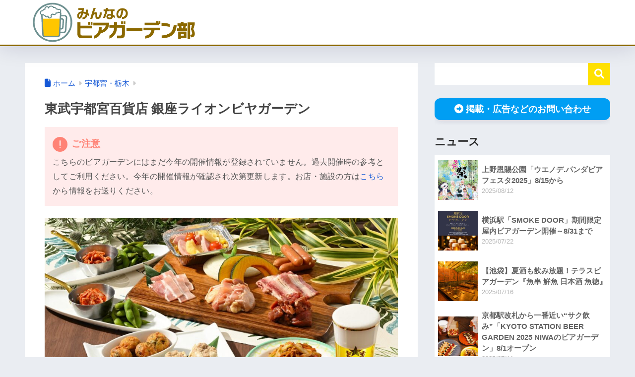

--- FILE ---
content_type: text/html; charset=UTF-8
request_url: https://beer.30min.jp/place/2250980
body_size: 17731
content:

<!DOCTYPE html>
<html lang="ja">
<head>
  <meta charset="utf-8">
  <meta http-equiv="X-UA-Compatible" content="IE=edge">
  <meta name="HandheldFriendly" content="True">
  <meta name="MobileOptimized" content="320">
  <meta name="viewport" content="width=device-width, initial-scale=1, viewport-fit=cover"/>
  <meta name="msapplication-TileColor" content="#ffe100">
  <meta name="theme-color" content="#ffe100">
  <link rel="pingback" href="https://beer.30min.jp/xmlrpc.php">
  <title>東武宇都宮百貨店 銀座ライオンビヤガーデン | みんなのビアガーデン部2025</title>
<meta name='robots' content='max-image-preview:large' />
<link rel='dns-prefetch' href='//use.fontawesome.com' />
<link rel="alternate" type="application/rss+xml" title="みんなのビアガーデン部2025 &raquo; フィード" href="https://beer.30min.jp/feed" />
<link rel="alternate" type="application/rss+xml" title="みんなのビアガーデン部2025 &raquo; コメントフィード" href="https://beer.30min.jp/comments/feed" />
<link rel="alternate" title="oEmbed (JSON)" type="application/json+oembed" href="https://beer.30min.jp/wp-json/oembed/1.0/embed?url=https%3A%2F%2Fbeer.30min.jp%2Fplace%2F2250980" />
<link rel="alternate" title="oEmbed (XML)" type="text/xml+oembed" href="https://beer.30min.jp/wp-json/oembed/1.0/embed?url=https%3A%2F%2Fbeer.30min.jp%2Fplace%2F2250980&#038;format=xml" />
<style id='wp-img-auto-sizes-contain-inline-css' type='text/css'>
img:is([sizes=auto i],[sizes^="auto," i]){contain-intrinsic-size:3000px 1500px}
/*# sourceURL=wp-img-auto-sizes-contain-inline-css */
</style>
<link rel='stylesheet' id='sng-stylesheet-css' href='https://beer.30min.jp/wp-content/themes/sango-theme/style.min.css?version=3.11.7' type='text/css' media='all' />
<link rel='stylesheet' id='sng-option-css' href='https://beer.30min.jp/wp-content/themes/sango-theme/entry-option.min.css?version=3.11.7' type='text/css' media='all' />
<link rel='stylesheet' id='sango_theme_gutenberg-style-css' href='https://beer.30min.jp/wp-content/themes/sango-theme/library/gutenberg/dist/build/style-blocks.css?version=3.11.7' type='text/css' media='all' />
<style id='sango_theme_gutenberg-style-inline-css' type='text/css'>
:root{--sgb-main-color:#ffe100;--sgb-pastel-color:#b4e0fa;--sgb-accent-color:#ed7a86;--sgb-widget-title-color:#ffffff;--sgb-widget-title-bg-color:#ffe100;--sgb-bg-color:#;--wp--preset--color--sango-main:var(--sgb-main-color);--wp--preset--color--sango-pastel:var(--sgb-pastel-color);--wp--preset--color--sango-accent:var(--sgb-accent-color)}
/*# sourceURL=sango_theme_gutenberg-style-inline-css */
</style>
<link rel='stylesheet' id='sng-fontawesome-css' href='https://use.fontawesome.com/releases/v6.1.1/css/all.css' type='text/css' media='all' />
<link rel='stylesheet' id='wp-block-library-css' href='https://beer.30min.jp/wp-includes/css/dist/block-library/style.min.css?ver=6.9' type='text/css' media='all' />
<style id='global-styles-inline-css' type='text/css'>
:root{--wp--preset--aspect-ratio--square: 1;--wp--preset--aspect-ratio--4-3: 4/3;--wp--preset--aspect-ratio--3-4: 3/4;--wp--preset--aspect-ratio--3-2: 3/2;--wp--preset--aspect-ratio--2-3: 2/3;--wp--preset--aspect-ratio--16-9: 16/9;--wp--preset--aspect-ratio--9-16: 9/16;--wp--preset--color--black: #000000;--wp--preset--color--cyan-bluish-gray: #abb8c3;--wp--preset--color--white: #ffffff;--wp--preset--color--pale-pink: #f78da7;--wp--preset--color--vivid-red: #cf2e2e;--wp--preset--color--luminous-vivid-orange: #ff6900;--wp--preset--color--luminous-vivid-amber: #fcb900;--wp--preset--color--light-green-cyan: #7bdcb5;--wp--preset--color--vivid-green-cyan: #00d084;--wp--preset--color--pale-cyan-blue: #8ed1fc;--wp--preset--color--vivid-cyan-blue: #0693e3;--wp--preset--color--vivid-purple: #9b51e0;--wp--preset--color--sango-main: var(--sgb-main-color);--wp--preset--color--sango-pastel: var(--sgb-pastel-color);--wp--preset--color--sango-accent: var(--sgb-accent-color);--wp--preset--color--sango-blue: #009EF3;--wp--preset--color--sango-orange: #ffb36b;--wp--preset--color--sango-red: #f88080;--wp--preset--color--sango-green: #90d581;--wp--preset--color--sango-black: #333;--wp--preset--color--sango-gray: gray;--wp--preset--color--sango-silver: whitesmoke;--wp--preset--color--sango-light-blue: #b4e0fa;--wp--preset--color--sango-light-red: #ffebeb;--wp--preset--color--sango-light-orange: #fff9e6;--wp--preset--gradient--vivid-cyan-blue-to-vivid-purple: linear-gradient(135deg,rgb(6,147,227) 0%,rgb(155,81,224) 100%);--wp--preset--gradient--light-green-cyan-to-vivid-green-cyan: linear-gradient(135deg,rgb(122,220,180) 0%,rgb(0,208,130) 100%);--wp--preset--gradient--luminous-vivid-amber-to-luminous-vivid-orange: linear-gradient(135deg,rgb(252,185,0) 0%,rgb(255,105,0) 100%);--wp--preset--gradient--luminous-vivid-orange-to-vivid-red: linear-gradient(135deg,rgb(255,105,0) 0%,rgb(207,46,46) 100%);--wp--preset--gradient--very-light-gray-to-cyan-bluish-gray: linear-gradient(135deg,rgb(238,238,238) 0%,rgb(169,184,195) 100%);--wp--preset--gradient--cool-to-warm-spectrum: linear-gradient(135deg,rgb(74,234,220) 0%,rgb(151,120,209) 20%,rgb(207,42,186) 40%,rgb(238,44,130) 60%,rgb(251,105,98) 80%,rgb(254,248,76) 100%);--wp--preset--gradient--blush-light-purple: linear-gradient(135deg,rgb(255,206,236) 0%,rgb(152,150,240) 100%);--wp--preset--gradient--blush-bordeaux: linear-gradient(135deg,rgb(254,205,165) 0%,rgb(254,45,45) 50%,rgb(107,0,62) 100%);--wp--preset--gradient--luminous-dusk: linear-gradient(135deg,rgb(255,203,112) 0%,rgb(199,81,192) 50%,rgb(65,88,208) 100%);--wp--preset--gradient--pale-ocean: linear-gradient(135deg,rgb(255,245,203) 0%,rgb(182,227,212) 50%,rgb(51,167,181) 100%);--wp--preset--gradient--electric-grass: linear-gradient(135deg,rgb(202,248,128) 0%,rgb(113,206,126) 100%);--wp--preset--gradient--midnight: linear-gradient(135deg,rgb(2,3,129) 0%,rgb(40,116,252) 100%);--wp--preset--font-size--small: 13px;--wp--preset--font-size--medium: 20px;--wp--preset--font-size--large: 36px;--wp--preset--font-size--x-large: 42px;--wp--preset--font-family--default: "Helvetica", "Arial", "Hiragino Kaku Gothic ProN", "Hiragino Sans", YuGothic, "Yu Gothic", "メイリオ", Meiryo, sans-serif;--wp--preset--font-family--notosans: "Noto Sans JP", var(--wp--preset--font-family--default);--wp--preset--font-family--mplusrounded: "M PLUS Rounded 1c", var(--wp--preset--font-family--default);--wp--preset--font-family--dfont: "Quicksand", var(--wp--preset--font-family--default);--wp--preset--spacing--20: 0.44rem;--wp--preset--spacing--30: 0.67rem;--wp--preset--spacing--40: 1rem;--wp--preset--spacing--50: 1.5rem;--wp--preset--spacing--60: 2.25rem;--wp--preset--spacing--70: 3.38rem;--wp--preset--spacing--80: 5.06rem;--wp--preset--shadow--natural: 6px 6px 9px rgba(0, 0, 0, 0.2);--wp--preset--shadow--deep: 12px 12px 50px rgba(0, 0, 0, 0.4);--wp--preset--shadow--sharp: 6px 6px 0px rgba(0, 0, 0, 0.2);--wp--preset--shadow--outlined: 6px 6px 0px -3px rgb(255, 255, 255), 6px 6px rgb(0, 0, 0);--wp--preset--shadow--crisp: 6px 6px 0px rgb(0, 0, 0);--wp--custom--wrap--width: 92%;--wp--custom--wrap--default-width: 800px;--wp--custom--wrap--content-width: 1180px;--wp--custom--wrap--max-width: var(--wp--custom--wrap--content-width);--wp--custom--wrap--side: 30%;--wp--custom--wrap--gap: 2em;--wp--custom--wrap--mobile--padding: 16px;--wp--custom--shadow--large: 0 16px 30px -7px rgba(0, 12, 66, 0.15 );--wp--custom--shadow--large-hover: 0 40px 50px -16px rgba(0, 12, 66, 0.2 );--wp--custom--shadow--medium: 0 6px 13px -3px rgba(0, 12, 66, 0.1), 0 0px 1px rgba(0,30,100, 0.1 );--wp--custom--shadow--medium-hover: 0 12px 45px -9px rgb(0 0 0 / 23%);--wp--custom--shadow--solid: 0 1px 2px 0 rgba(24, 44, 84, 0.1), 0 1px 3px 1px rgba(24, 44, 84, 0.1);--wp--custom--shadow--solid-hover: 0 2px 4px 0 rgba(24, 44, 84, 0.1), 0 2px 8px 0 rgba(24, 44, 84, 0.1);--wp--custom--shadow--small: 0 2px 4px #4385bb12;--wp--custom--rounded--medium: 12px;--wp--custom--rounded--small: 6px;--wp--custom--widget--padding-horizontal: 18px;--wp--custom--widget--padding-vertical: 6px;--wp--custom--widget--icon-margin: 6px;--wp--custom--widget--gap: 2.5em;--wp--custom--entry--gap: 1.5rem;--wp--custom--entry--gap-mobile: 1rem;--wp--custom--entry--border-color: #eaedf2;--wp--custom--animation--fade-in: fadeIn 0.7s ease 0s 1 normal;--wp--custom--animation--header: fadeHeader 1s ease 0s 1 normal;--wp--custom--transition--default: 0.3s ease-in-out;--wp--custom--totop--opacity: 0.6;--wp--custom--totop--right: 18px;--wp--custom--totop--bottom: 20px;--wp--custom--totop--mobile--right: 16px;--wp--custom--totop--mobile--bottom: 10px;--wp--custom--toc--button--opacity: 0.6;--wp--custom--footer--column-gap: 40px;}:root { --wp--style--global--content-size: 900px;--wp--style--global--wide-size: 980px; }:where(body) { margin: 0; }.wp-site-blocks > .alignleft { float: left; margin-right: 2em; }.wp-site-blocks > .alignright { float: right; margin-left: 2em; }.wp-site-blocks > .aligncenter { justify-content: center; margin-left: auto; margin-right: auto; }:where(.wp-site-blocks) > * { margin-block-start: 1.5rem; margin-block-end: 0; }:where(.wp-site-blocks) > :first-child { margin-block-start: 0; }:where(.wp-site-blocks) > :last-child { margin-block-end: 0; }:root { --wp--style--block-gap: 1.5rem; }:root :where(.is-layout-flow) > :first-child{margin-block-start: 0;}:root :where(.is-layout-flow) > :last-child{margin-block-end: 0;}:root :where(.is-layout-flow) > *{margin-block-start: 1.5rem;margin-block-end: 0;}:root :where(.is-layout-constrained) > :first-child{margin-block-start: 0;}:root :where(.is-layout-constrained) > :last-child{margin-block-end: 0;}:root :where(.is-layout-constrained) > *{margin-block-start: 1.5rem;margin-block-end: 0;}:root :where(.is-layout-flex){gap: 1.5rem;}:root :where(.is-layout-grid){gap: 1.5rem;}.is-layout-flow > .alignleft{float: left;margin-inline-start: 0;margin-inline-end: 2em;}.is-layout-flow > .alignright{float: right;margin-inline-start: 2em;margin-inline-end: 0;}.is-layout-flow > .aligncenter{margin-left: auto !important;margin-right: auto !important;}.is-layout-constrained > .alignleft{float: left;margin-inline-start: 0;margin-inline-end: 2em;}.is-layout-constrained > .alignright{float: right;margin-inline-start: 2em;margin-inline-end: 0;}.is-layout-constrained > .aligncenter{margin-left: auto !important;margin-right: auto !important;}.is-layout-constrained > :where(:not(.alignleft):not(.alignright):not(.alignfull)){max-width: var(--wp--style--global--content-size);margin-left: auto !important;margin-right: auto !important;}.is-layout-constrained > .alignwide{max-width: var(--wp--style--global--wide-size);}body .is-layout-flex{display: flex;}.is-layout-flex{flex-wrap: wrap;align-items: center;}.is-layout-flex > :is(*, div){margin: 0;}body .is-layout-grid{display: grid;}.is-layout-grid > :is(*, div){margin: 0;}body{font-family: var(--sgb-font-family);padding-top: 0px;padding-right: 0px;padding-bottom: 0px;padding-left: 0px;}a:where(:not(.wp-element-button)){text-decoration: underline;}:root :where(.wp-element-button, .wp-block-button__link){background-color: #32373c;border-width: 0;color: #fff;font-family: inherit;font-size: inherit;font-style: inherit;font-weight: inherit;letter-spacing: inherit;line-height: inherit;padding-top: calc(0.667em + 2px);padding-right: calc(1.333em + 2px);padding-bottom: calc(0.667em + 2px);padding-left: calc(1.333em + 2px);text-decoration: none;text-transform: inherit;}.has-black-color{color: var(--wp--preset--color--black) !important;}.has-cyan-bluish-gray-color{color: var(--wp--preset--color--cyan-bluish-gray) !important;}.has-white-color{color: var(--wp--preset--color--white) !important;}.has-pale-pink-color{color: var(--wp--preset--color--pale-pink) !important;}.has-vivid-red-color{color: var(--wp--preset--color--vivid-red) !important;}.has-luminous-vivid-orange-color{color: var(--wp--preset--color--luminous-vivid-orange) !important;}.has-luminous-vivid-amber-color{color: var(--wp--preset--color--luminous-vivid-amber) !important;}.has-light-green-cyan-color{color: var(--wp--preset--color--light-green-cyan) !important;}.has-vivid-green-cyan-color{color: var(--wp--preset--color--vivid-green-cyan) !important;}.has-pale-cyan-blue-color{color: var(--wp--preset--color--pale-cyan-blue) !important;}.has-vivid-cyan-blue-color{color: var(--wp--preset--color--vivid-cyan-blue) !important;}.has-vivid-purple-color{color: var(--wp--preset--color--vivid-purple) !important;}.has-sango-main-color{color: var(--wp--preset--color--sango-main) !important;}.has-sango-pastel-color{color: var(--wp--preset--color--sango-pastel) !important;}.has-sango-accent-color{color: var(--wp--preset--color--sango-accent) !important;}.has-sango-blue-color{color: var(--wp--preset--color--sango-blue) !important;}.has-sango-orange-color{color: var(--wp--preset--color--sango-orange) !important;}.has-sango-red-color{color: var(--wp--preset--color--sango-red) !important;}.has-sango-green-color{color: var(--wp--preset--color--sango-green) !important;}.has-sango-black-color{color: var(--wp--preset--color--sango-black) !important;}.has-sango-gray-color{color: var(--wp--preset--color--sango-gray) !important;}.has-sango-silver-color{color: var(--wp--preset--color--sango-silver) !important;}.has-sango-light-blue-color{color: var(--wp--preset--color--sango-light-blue) !important;}.has-sango-light-red-color{color: var(--wp--preset--color--sango-light-red) !important;}.has-sango-light-orange-color{color: var(--wp--preset--color--sango-light-orange) !important;}.has-black-background-color{background-color: var(--wp--preset--color--black) !important;}.has-cyan-bluish-gray-background-color{background-color: var(--wp--preset--color--cyan-bluish-gray) !important;}.has-white-background-color{background-color: var(--wp--preset--color--white) !important;}.has-pale-pink-background-color{background-color: var(--wp--preset--color--pale-pink) !important;}.has-vivid-red-background-color{background-color: var(--wp--preset--color--vivid-red) !important;}.has-luminous-vivid-orange-background-color{background-color: var(--wp--preset--color--luminous-vivid-orange) !important;}.has-luminous-vivid-amber-background-color{background-color: var(--wp--preset--color--luminous-vivid-amber) !important;}.has-light-green-cyan-background-color{background-color: var(--wp--preset--color--light-green-cyan) !important;}.has-vivid-green-cyan-background-color{background-color: var(--wp--preset--color--vivid-green-cyan) !important;}.has-pale-cyan-blue-background-color{background-color: var(--wp--preset--color--pale-cyan-blue) !important;}.has-vivid-cyan-blue-background-color{background-color: var(--wp--preset--color--vivid-cyan-blue) !important;}.has-vivid-purple-background-color{background-color: var(--wp--preset--color--vivid-purple) !important;}.has-sango-main-background-color{background-color: var(--wp--preset--color--sango-main) !important;}.has-sango-pastel-background-color{background-color: var(--wp--preset--color--sango-pastel) !important;}.has-sango-accent-background-color{background-color: var(--wp--preset--color--sango-accent) !important;}.has-sango-blue-background-color{background-color: var(--wp--preset--color--sango-blue) !important;}.has-sango-orange-background-color{background-color: var(--wp--preset--color--sango-orange) !important;}.has-sango-red-background-color{background-color: var(--wp--preset--color--sango-red) !important;}.has-sango-green-background-color{background-color: var(--wp--preset--color--sango-green) !important;}.has-sango-black-background-color{background-color: var(--wp--preset--color--sango-black) !important;}.has-sango-gray-background-color{background-color: var(--wp--preset--color--sango-gray) !important;}.has-sango-silver-background-color{background-color: var(--wp--preset--color--sango-silver) !important;}.has-sango-light-blue-background-color{background-color: var(--wp--preset--color--sango-light-blue) !important;}.has-sango-light-red-background-color{background-color: var(--wp--preset--color--sango-light-red) !important;}.has-sango-light-orange-background-color{background-color: var(--wp--preset--color--sango-light-orange) !important;}.has-black-border-color{border-color: var(--wp--preset--color--black) !important;}.has-cyan-bluish-gray-border-color{border-color: var(--wp--preset--color--cyan-bluish-gray) !important;}.has-white-border-color{border-color: var(--wp--preset--color--white) !important;}.has-pale-pink-border-color{border-color: var(--wp--preset--color--pale-pink) !important;}.has-vivid-red-border-color{border-color: var(--wp--preset--color--vivid-red) !important;}.has-luminous-vivid-orange-border-color{border-color: var(--wp--preset--color--luminous-vivid-orange) !important;}.has-luminous-vivid-amber-border-color{border-color: var(--wp--preset--color--luminous-vivid-amber) !important;}.has-light-green-cyan-border-color{border-color: var(--wp--preset--color--light-green-cyan) !important;}.has-vivid-green-cyan-border-color{border-color: var(--wp--preset--color--vivid-green-cyan) !important;}.has-pale-cyan-blue-border-color{border-color: var(--wp--preset--color--pale-cyan-blue) !important;}.has-vivid-cyan-blue-border-color{border-color: var(--wp--preset--color--vivid-cyan-blue) !important;}.has-vivid-purple-border-color{border-color: var(--wp--preset--color--vivid-purple) !important;}.has-sango-main-border-color{border-color: var(--wp--preset--color--sango-main) !important;}.has-sango-pastel-border-color{border-color: var(--wp--preset--color--sango-pastel) !important;}.has-sango-accent-border-color{border-color: var(--wp--preset--color--sango-accent) !important;}.has-sango-blue-border-color{border-color: var(--wp--preset--color--sango-blue) !important;}.has-sango-orange-border-color{border-color: var(--wp--preset--color--sango-orange) !important;}.has-sango-red-border-color{border-color: var(--wp--preset--color--sango-red) !important;}.has-sango-green-border-color{border-color: var(--wp--preset--color--sango-green) !important;}.has-sango-black-border-color{border-color: var(--wp--preset--color--sango-black) !important;}.has-sango-gray-border-color{border-color: var(--wp--preset--color--sango-gray) !important;}.has-sango-silver-border-color{border-color: var(--wp--preset--color--sango-silver) !important;}.has-sango-light-blue-border-color{border-color: var(--wp--preset--color--sango-light-blue) !important;}.has-sango-light-red-border-color{border-color: var(--wp--preset--color--sango-light-red) !important;}.has-sango-light-orange-border-color{border-color: var(--wp--preset--color--sango-light-orange) !important;}.has-vivid-cyan-blue-to-vivid-purple-gradient-background{background: var(--wp--preset--gradient--vivid-cyan-blue-to-vivid-purple) !important;}.has-light-green-cyan-to-vivid-green-cyan-gradient-background{background: var(--wp--preset--gradient--light-green-cyan-to-vivid-green-cyan) !important;}.has-luminous-vivid-amber-to-luminous-vivid-orange-gradient-background{background: var(--wp--preset--gradient--luminous-vivid-amber-to-luminous-vivid-orange) !important;}.has-luminous-vivid-orange-to-vivid-red-gradient-background{background: var(--wp--preset--gradient--luminous-vivid-orange-to-vivid-red) !important;}.has-very-light-gray-to-cyan-bluish-gray-gradient-background{background: var(--wp--preset--gradient--very-light-gray-to-cyan-bluish-gray) !important;}.has-cool-to-warm-spectrum-gradient-background{background: var(--wp--preset--gradient--cool-to-warm-spectrum) !important;}.has-blush-light-purple-gradient-background{background: var(--wp--preset--gradient--blush-light-purple) !important;}.has-blush-bordeaux-gradient-background{background: var(--wp--preset--gradient--blush-bordeaux) !important;}.has-luminous-dusk-gradient-background{background: var(--wp--preset--gradient--luminous-dusk) !important;}.has-pale-ocean-gradient-background{background: var(--wp--preset--gradient--pale-ocean) !important;}.has-electric-grass-gradient-background{background: var(--wp--preset--gradient--electric-grass) !important;}.has-midnight-gradient-background{background: var(--wp--preset--gradient--midnight) !important;}.has-small-font-size{font-size: var(--wp--preset--font-size--small) !important;}.has-medium-font-size{font-size: var(--wp--preset--font-size--medium) !important;}.has-large-font-size{font-size: var(--wp--preset--font-size--large) !important;}.has-x-large-font-size{font-size: var(--wp--preset--font-size--x-large) !important;}.has-default-font-family{font-family: var(--wp--preset--font-family--default) !important;}.has-notosans-font-family{font-family: var(--wp--preset--font-family--notosans) !important;}.has-mplusrounded-font-family{font-family: var(--wp--preset--font-family--mplusrounded) !important;}.has-dfont-font-family{font-family: var(--wp--preset--font-family--dfont) !important;}
:root :where(.wp-block-button .wp-block-button__link){background-color: var(--wp--preset--color--sango-main);border-radius: var(--wp--custom--rounded--medium);color: #fff;font-size: 18px;font-weight: 600;padding-top: 0.4em;padding-right: 1.3em;padding-bottom: 0.4em;padding-left: 1.3em;}
:root :where(.wp-block-pullquote){font-size: 1.5em;line-height: 1.6;}
/*# sourceURL=global-styles-inline-css */
</style>
<link rel='stylesheet' id='child-style-css' href='https://beer.30min.jp/wp-content/themes/sango-theme-child/style.css?version=1748760794' type='text/css' media='all' />
<link rel="https://api.w.org/" href="https://beer.30min.jp/wp-json/" /><link rel="alternate" title="JSON" type="application/json" href="https://beer.30min.jp/wp-json/wp/v2/posts/2250980" /><link rel="EditURI" type="application/rsd+xml" title="RSD" href="https://beer.30min.jp/xmlrpc.php?rsd" />
<link rel="canonical" href="https://beer.30min.jp/place/2250980" />
<link rel='shortlink' href='https://beer.30min.jp/?p=2250980' />
<meta property="og:title" content="東武宇都宮百貨店 銀座ライオンビヤガーデン" />
<meta property="og:description" content="「銀座ライオンビヤガーデン　東武宇都宮店」は開放感を楽しめる“デパート屋上型ビヤガーデン” です。お買物帰りにも気軽に楽しむことができ、 “滝が流れる”涼しさを感じられるビヤガーデンとして、毎年近隣のオフィスワーカーからご家族連れまで幅広い" />
<meta property="og:type" content="article" />
<meta property="og:url" content="https://beer.30min.jp/place/2250980" />
<meta property="og:image" content="https://beer.30min.jp/wp-content/uploads/2023/10/main-24-1024x683.jpg" />
<meta name="thumbnail" content="https://beer.30min.jp/wp-content/uploads/2023/10/main-24-1024x683.jpg" />
<meta property="og:site_name" content="みんなのビアガーデン部2025" />
<meta name="twitter:card" content="summary_large_image" />
<meta name="google-site-verification" content="ixUiBV2kHuYSnFUmxFtssdy7strRkV5ut8cKyfB6gIc" />
<!-- Google Tag Manager -->
<script>(function(w,d,s,l,i){w[l]=w[l]||[];w[l].push({'gtm.start':
new Date().getTime(),event:'gtm.js'});var f=d.getElementsByTagName(s)[0],
j=d.createElement(s),dl=l!='dataLayer'?'&l='+l:'';j.async=true;j.src=
'https://www.googletagmanager.com/gtm.js?id='+i+dl;f.parentNode.insertBefore(j,f);
})(window,document,'script','dataLayer','GTM-MJWXNG5');</script>
<!-- End Google Tag Manager -->

<!-- Cxense script begin -->
<script type="text/javascript">
  var cX = cX || {}; cX.callQueue = cX.callQueue || [];
  cX.callQueue.push(['setSiteId', '1144077811702205694']);
  cX.callQueue.push(['invoke', function() {
    var customP = cX.parseUrlArgs();
    if (!cX.getUserId(false)){
      cX.setCustomParameters({ 'newuser': 'true'});
      cX.startSessionAnnotation({'newusersession': 'true'});
    }
    cX.setCustomParameters(customP);
    cX.sendPageViewEvent();
  }]);
</script>

<script type="text/javascript">
  (function(d,s,e,t){e=d.createElement(s);e.type='text/java'+s;e.async='async';
  e.src='http'+('https:'===location.protocol?'s://s':'://')+'cdn.cxense.com/cx.js';
  t=d.getElementsByTagName(s)[0];t.parentNode.insertBefore(e,t);})(document,'script');
</script>
<!-- Cxense script end --><link rel="icon" href="https://beer.30min.jp/wp-content/uploads/2023/05/cropped-beer_icon-32x32.jpg" sizes="32x32" />
<link rel="icon" href="https://beer.30min.jp/wp-content/uploads/2023/05/cropped-beer_icon-192x192.jpg" sizes="192x192" />
<link rel="apple-touch-icon" href="https://beer.30min.jp/wp-content/uploads/2023/05/cropped-beer_icon-180x180.jpg" />
<meta name="msapplication-TileImage" content="https://beer.30min.jp/wp-content/uploads/2023/05/cropped-beer_icon-270x270.jpg" />
		<style type="text/css" id="wp-custom-css">
			/*ウィジェット 余白変更*/
aside .widget {
	margin-bottom: 0;
}

aside .wp-block-sgb-btn {
	margin-bottom: 0;
}

.sidelong__article, #archive_header {
	border-radius: 0;
}

article#entry {
	padding-bottom: 10px;
}

.post-tags {
	line-height: 2.2;
}

/*カテゴリページ上部説明文に「続きを読む」を表示*/
.taxonomy-description {
    position: relative;
}

.taxonomy-description div.description {
    position: relative;
    max-height: 300px;
    margin-bottom: 0;
    overflow: hidden;
    transition: max-height 1s;
}

.taxonomy-description:has(:checked) div.description {
    max-height: 100%;
}

.taxonomy-description div.description::after {
    display: block;
    position: absolute;
    left: 0;
    bottom: 0;
    width: 100%;
    height: 60px;
    background: linear-gradient(180deg, hsla(0, 0%, 100%, .3) 0, hsla(0, 0%, 100%, .9) 50%, hsla(0, 0%, 100%, .9) 0, #fff);
    content: '';
}

.taxonomy-description:has(:checked) div.description::after {
    content: none;
}

.taxonomy-description label {
    display: flex;
    align-items: center;
    gap: 0 4px;
    position: absolute;
    bottom: 0;
    left: 50%;
	  text-decoration: underline;
    transform: translateX(-50%);
    color: #4f96f6;
}

.taxonomy-description label:hover {
    color: #c7511f;
    text-decoration: underline;
    cursor: pointer;
}

.taxonomy-description:has(:checked) label {
    display: none;
}

.taxonomy-description input {
    display: none;
}		</style>
		<style> a{color:#1558d6}.header, .drawer__title{background-color:#ffffff}#logo a{color:#202124}.desktop-nav li a , .mobile-nav li a, #drawer__open, .header-search__open, .drawer__title{color:#FFF}.drawer__title__close span, .drawer__title__close span:before{background:#FFF}.desktop-nav li:after{background:#FFF}.mobile-nav .current-menu-item{border-bottom-color:#FFF}.widgettitle, .sidebar .wp-block-group h2, .drawer .wp-block-group h2{color:#ffffff;background-color:#ffe100}#footer-menu a, .copyright{color:#000000}#footer-menu{background-color:#ffe100}.footer{background-color:#e0e4eb}.footer, .footer a, .footer .widget ul li a{color:#3c3c3c}body{font-size:100%}@media only screen and (min-width:481px){body{font-size:107%}}@media only screen and (min-width:1030px){body{font-size:107%}}.totop{background:#009EF3}.header-info a{color:#FFF;background:linear-gradient(95deg, #738bff, #85e3ec)}.fixed-menu ul{background:#FFF}.fixed-menu a{color:#a2a7ab}.fixed-menu .current-menu-item a, .fixed-menu ul li a.active{color:#8c6900}.post-tab{background:#FFF}.post-tab > div{color:#a7a7a7}body{--sgb-font-family:var(--wp--preset--font-family--default)}#fixed_sidebar{top:0px}:target{scroll-margin-top:0px}.Threads:before{background-image:url("https://beer.30min.jp/wp-content/themes/sango-theme/library/images/threads.svg")}.profile-sns li .Threads:before{background-image:url("https://beer.30min.jp/wp-content/themes/sango-theme/library/images/threads-outline.svg")}.X:before, .follow-x::before{background-image:url("https://beer.30min.jp/wp-content/themes/sango-theme/library/images/x-circle.svg")}@media only screen and (min-width:769px){#logo{height:90px;line-height:90px}#logo img{height:90px}.desktop-nav li a{height:90px;line-height:90px}}</style><style>#sgb-css-id-2 .btn{
	width: 100%;
    text-align: center;
}</style>
</head>
<body class="wp-singular post-template-default single single-post postid-2250980 single-format-standard wp-theme-sango-theme wp-child-theme-sango-theme-child fa5 layout-squared parts-squared posts-squared">
    <div id="container" class="container"> 
  			<header class="header
			">
				<div id="inner-header" class="inner-header wrap">
		<div id="logo" class="logo header-logo h1 dfont">
	<a href="https://beer.30min.jp/" class="header-logo__link">
				<img src="https://beer.30min.jp/wp-content/uploads/2023/10/beer_640_160.png" alt="みんなのビアガーデン部2025" width="640" height="160" class="header-logo__img">
					</a>
	</div>
	<div class="header-search">
		<input type="checkbox" class="header-search__input" id="header-search-input" onclick="document.querySelector('.header-search__modal .searchform__input').focus()">
	<label class="header-search__close" for="header-search-input"></label>
	<div class="header-search__modal">
	
<form role="search" method="get" class="searchform" action="https://beer.30min.jp/">
  <div>
    <input type="search" class="searchform__input" name="s" value="" placeholder="検索" />
    <button type="submit" class="searchform__submit" aria-label="検索"><i class="fas fa-search" aria-hidden="true"></i></button>
  </div>
</form>

	</div>
</div>	</div>
	</header>
		  <div id="content" class="content">
    <div id="inner-content" class="wrap cf">
      <main id="main">
                  <article id="entry" class="post-2250980 post type-post status-publish format-standard has-post-thumbnail category-tochigi tag-387 tag-389 tag-356 tag-394 tag-363 tag-399 tag-364 tag-432 tag-366 tag-435 tag-368 tag-488 tag-369 tag-489 tag-370 tag-490 tag-371 tag-491 tag-372 tag-575 entry">
            <header class="article-header entry-header">
  <nav id="breadcrumb" class="breadcrumb"><ul itemscope itemtype="http://schema.org/BreadcrumbList"><li itemprop="itemListElement" itemscope itemtype="http://schema.org/ListItem"><a href="https://beer.30min.jp" itemprop="item"><span itemprop="name">ホーム</span></a><meta itemprop="position" content="1" /></li><li itemprop="itemListElement" itemscope itemtype="http://schema.org/ListItem"><a href="https://beer.30min.jp/tochigi" itemprop="item"><span itemprop="name">宇都宮・栃木</span></a><meta itemprop="position" content="2" /></li></ul></nav>  <h1 class="entry-title single-title">東武宇都宮百貨店 銀座ライオンビヤガーデン</h1>
  <div class="entry-meta vcard">
          <div class="memo alert"><div class="memo_ttl dfont"> ご注意</div>こちらのビアガーデンにはまだ今年の開催情報が登録されていません。過去開催時の参考としてご利用ください。今年の開催情報が確認され次第更新します。お店・施設の方は<a href="https://30min.jp/contact/?id=1&ref=http%3A%2F%2Fbeer.30min.jp%2Fplace%2F2250980">こちら</a>から情報をお送りください。</div>
          </div>
      <p class="post-thumbnail"><img width="940" height="627" src="https://beer.30min.jp/wp-content/uploads/2023/10/main-24-940x627.jpg" class="attachment-thumb-940 size-thumb-940 wp-post-image" alt="" decoding="async" fetchpriority="high" srcset="https://beer.30min.jp/wp-content/uploads/2023/10/main-24-940x627.jpg 940w, https://beer.30min.jp/wp-content/uploads/2023/10/main-24-300x200.jpg 300w, https://beer.30min.jp/wp-content/uploads/2023/10/main-24-1024x683.jpg 1024w, https://beer.30min.jp/wp-content/uploads/2023/10/main-24-768x512.jpg 768w, https://beer.30min.jp/wp-content/uploads/2023/10/main-24-1536x1024.jpg 1536w, https://beer.30min.jp/wp-content/uploads/2023/10/main-24-2048x1365.jpg 2048w" sizes="(max-width: 940px) 100vw, 940px" /></p>
      </header>
<section class="entry-content">
	<div>
<p><span class="haiiro">※本サイトはプロモーションを含んでいます。</span></p>
</div><p>「<strong>銀座ライオンビヤガーデン　東武宇都宮店</strong>」は開放感を楽しめる“デパート屋上型ビヤガーデン” です。お買物帰りにも気軽に楽しむことができ、&nbsp;<strong>“滝が流れる”涼しさを感じられるビヤガーデン</strong>として、毎年近隣のオフィスワーカーからご家族連れまで幅広いお客様にお楽しみいただいています。</p>
<p>人気のバーベキュー食べ放題はもちろんのこと、気軽に楽しめる食べきりコースや、「那須高原和牛」や「ヤシオポーク」など栃木県産のお肉を使用したメニュー、その他種類豊富な単品メニューをご用意しています。全プラン・コースに飲み放題が付き、「サッポロ生ビール黒ラベル」や「ヱビスビール」をはじめとする種類豊富な生ビールとともにお楽しめます。</p>
</section><!-- 店舗詳細 -->
<section class="entry-content">
  <h2>東武宇都宮百貨店 銀座ライオンビヤガーデンの詳細情報</h2>

  <table>
    <tr><th>住所</th><td>栃木県宇都宮市宮園町5-4 東武宇都宮百貨店 9F 屋上</td></tr>    <tr><th>予約</th><td class="yoyaku_button"><ul class="yoyaku_button_list"><li><a class="btn-red btn-red-size-normal tabelog_url yoyaku_2250980" href="https://tabelog.com/tochigi/A0901/A090101/9013356/" target="_blank"><i class="fa-solid fa-calendar-check"></i> 食べログで予約</a></li></ul></td></tr>                  <tr><th><div>開催期間</th><td>2025年4月24日（木）〜2025年9月27日（土）</div><div class="memo alert" style="font-size:12px;"><div class="memo_ttl dfont"> ご注意</div>こちらビアガーデンにはまだ今年の開催情報が登録されていません。過去開催時の参考としてご利用ください。今年の開催情報が確認され次第更新します。お店・施設の方は<a href="https://30min.jp/contact/?id=1&ref=http%3A%2F%2Fbeer.30min.jp%2Fplace%2F2250980">こちら</a>から情報をお送りください。</div></td></tr>
        <tr><tr><th>営業時間</th><td>月～金　17:00～21:30／土　15:00～21:30／日・祝日　15:00～21:00<br />
（※雨天または天候により、営業時間の変更 または 休業する場合があります。）</td></tr>        <tr><tr><th>予算</th><td>スペシャルバーベキュー食べ放題プラン<br />
価格：大人5,580円  中学生～19歳4,580円  小学生2,790円<br />
内容：特製味付けラム・牛カルビ・豚カルビ・鶏もも・ウインナー・野菜各種・ライス<br />
<br />
ビヤガーデンコース<br />
価格：大人5,000円  小学生～19歳4,000円<br />
内容：前菜２種盛合せ・焼肉５種盛合せ・野菜３種・海鮮チヂミボール・ソース焼きそば　など</td></tr>          <tr><tr><th>サイト</th><td><a class="site_2250980" target="_blank" href="https://tabelog.com/tochigi/A0901/A090101/9013356/">詳細はこちら</a></td></tr>
      </table>

  <script type="application/ld+json">
    {
      "@context": "http://schema.org",
      "@type": "Restaurant",
      "name": "東武宇都宮百貨店 銀座ライオンビヤガーデン",
      "servesCuisine": "ビアガーデン"
            , "telephone": "028-651-5676"
                  , "address": "栃木県宇都宮市宮園町5-4 東武宇都宮百貨店 9F 屋上"
                  , "image": "https://beer.30min.jp/wp-content/uploads/2023/10/main-24.jpg"
                  , "priceRange": "スペシャルバーベキュー食べ放題プラン価格：大人5,580円  中学生～19歳4,580円  小学生2,790円内容：特製味付けラム・牛カルビ・豚カルビ・鶏もも・ウインナー・野菜各種・ライスビヤガーデンコース価格：大人5,000円  小学生～19歳4,000円内容：前菜２種盛合せ・焼肉５種盛合せ・野菜３種・海鮮チヂミボール・ソース焼きそば　など"
          }
  </script>
</section>

<div class="footer-contents">
  <div class="footer-meta dfont">
                      <div class="post-tags">
            <a href="https://beer.30min.jp/tag/tochigi/4">食べ放題</a><a href="https://beer.30min.jp/tag/tochigi/23">100席以上</a><a href="https://beer.30min.jp/tag/tochigi/86">食べ飲み放題</a><a href="https://beer.30min.jp/tag/tochigi/26">4000円〜</a><a href="https://beer.30min.jp/tag/tochigi/15">飲み放題</a><a href="https://beer.30min.jp/tag/tochigi/16">4月営業</a><a href="https://beer.30min.jp/tag/tochigi/63">駅近</a><a href="https://beer.30min.jp/tag/tochigi/29">5月営業</a><a href="https://beer.30min.jp/tag/tochigi/478">栃木県宇都宮市</a><a href="https://beer.30min.jp/tag/tochigi/31">6月営業</a><a href="https://beer.30min.jp/tag/tochigi/274">7月営業</a><a href="https://beer.30min.jp/tag/tochigi/32">8月営業</a><a href="https://beer.30min.jp/tag/tochigi/33">9月営業</a><a href="https://beer.30min.jp/tag/tochigi/11">BBQ</a><a href="https://beer.30min.jp/tag/tochigi/40">サッポロビール</a><a href="https://beer.30min.jp/tag/tochigi/43">ジンギスカン</a><a href="https://beer.30min.jp/tag/tochigi/47">ネット予約可能</a><a href="https://beer.30min.jp/tag/tochigi/53">ビュッフェ</a><a href="https://beer.30min.jp/tag/tochigi/17">子供料金</a><a href="https://beer.30min.jp/tag/tochigi/66">屋上</a>          </div>
                </div>
  	<div class="sns-btn
			">
		<span class="sns-btn__title dfont">SHARE</span>		<ul>
			<li class="tw sns-btn__item">
		<a href="https://twitter.com/intent/tweet?url=https%3A%2F%2Fbeer.30min.jp%2Fplace%2F2250980&text=%E6%9D%B1%E6%AD%A6%E5%AE%87%E9%83%BD%E5%AE%AE%E7%99%BE%E8%B2%A8%E5%BA%97+%E9%8A%80%E5%BA%A7%E3%83%A9%E3%82%A4%E3%82%AA%E3%83%B3%E3%83%93%E3%83%A4%E3%82%AC%E3%83%BC%E3%83%87%E3%83%B3%EF%BD%9C%E3%81%BF%E3%82%93%E3%81%AA%E3%81%AE%E3%83%93%E3%82%A2%E3%82%AC%E3%83%BC%E3%83%87%E3%83%B3%E9%83%A82025" target="_blank" rel="nofollow noopener noreferrer" aria-label="Xでシェアする">
		<img alt="" src="https://beer.30min.jp/wp-content/themes/sango-theme/library/images/x.svg">
		<span class="share_txt">ポスト</span>
		</a>
			</li>
					<li class="fb sns-btn__item">
		<a href="https://www.facebook.com/share.php?u=https%3A%2F%2Fbeer.30min.jp%2Fplace%2F2250980" target="_blank" rel="nofollow noopener noreferrer" aria-label="Facebookでシェアする">
		<i class="fab fa-facebook" aria-hidden="true"></i>		<span class="share_txt">シェア</span>
		</a>
			</li>
					<li class="hatebu sns-btn__item">
		<a href="http://b.hatena.ne.jp/add?mode=confirm&url=https%3A%2F%2Fbeer.30min.jp%2Fplace%2F2250980&title=%E6%9D%B1%E6%AD%A6%E5%AE%87%E9%83%BD%E5%AE%AE%E7%99%BE%E8%B2%A8%E5%BA%97+%E9%8A%80%E5%BA%A7%E3%83%A9%E3%82%A4%E3%82%AA%E3%83%B3%E3%83%93%E3%83%A4%E3%82%AC%E3%83%BC%E3%83%87%E3%83%B3%EF%BD%9C%E3%81%BF%E3%82%93%E3%81%AA%E3%81%AE%E3%83%93%E3%82%A2%E3%82%AC%E3%83%BC%E3%83%87%E3%83%B3%E9%83%A82025" target="_blank" rel="nofollow noopener noreferrer" aria-label="はてブでブックマークする">
		<i class="fa fa-hatebu" aria-hidden="true"></i>
		<span class="share_txt">はてブ</span>
		</a>
			</li>
					<li class="line sns-btn__item">
		<a href="https://social-plugins.line.me/lineit/share?url=https%3A%2F%2Fbeer.30min.jp%2Fplace%2F2250980&text=%E6%9D%B1%E6%AD%A6%E5%AE%87%E9%83%BD%E5%AE%AE%E7%99%BE%E8%B2%A8%E5%BA%97+%E9%8A%80%E5%BA%A7%E3%83%A9%E3%82%A4%E3%82%AA%E3%83%B3%E3%83%93%E3%83%A4%E3%82%AC%E3%83%BC%E3%83%87%E3%83%B3%EF%BD%9C%E3%81%BF%E3%82%93%E3%81%AA%E3%81%AE%E3%83%93%E3%82%A2%E3%82%AC%E3%83%BC%E3%83%87%E3%83%B3%E9%83%A82025" target="_blank" rel="nofollow noopener noreferrer" aria-label="LINEでシェアする">
					<i class="fab fa-line" aria-hidden="true"></i>
				<span class="share_txt share_txt_line dfont">LINE</span>
		</a>
	</li>
				</ul>
	</div>
		</div>
<script type="application/ld+json">{"@context":"http://schema.org","@type":"Article","mainEntityOfPage":"https://beer.30min.jp/place/2250980","headline":"東武宇都宮百貨店 銀座ライオンビヤガーデン","image":{"@type":"ImageObject","url":"https://beer.30min.jp/wp-content/uploads/2023/10/main-24.jpg","width":2415,"height":1610},"datePublished":"2023-10-11T12:08:22+0900","dateModified":"2025-04-23T14:28:16+0900","author":{"@type":"Person","name":"みんなのビアガーデン部運営事務局","url":"https://beer.30min.jp"},"publisher":{"@type":"Organization","name":"IID, Inc.","logo":{"@type":"ImageObject","url":"https://beer.30min.jp/wp-content/uploads/2024/03/iid.jpg"}},"description":"「銀座ライオンビヤガーデン　東武宇都宮店」は開放感を楽しめる“デパート屋上型ビヤガーデン” です。お買物帰りにも気軽に楽しむことができ、 “滝が流れる”涼しさを感じられるビヤガーデンとして、毎年近隣のオフィスワーカーからご家族連れまで幅広い"}</script>          </article>
          <h2 style="padding-left:10px;">宇都宮・栃木のビアガーデン</h2>
          <div class="sidelong">
                      <article class="sidelong__article" style="cursor:auto;">
        <div class="card_h2_wrap"><a href="https://beer.30min.jp/place/2062410"><h2>[テラス席あり]スパニッシュイタリアン リコッタ・ラティーノ</h2></a></div>
        <div class="post-tags">
          <a href="https://beer.30min.jp/tag/tochigi/62">ワイン</a><a href="https://beer.30min.jp/tag/tochigi/24">10月営業</a><a href="https://beer.30min.jp/tag/tochigi/65">屋外</a><a href="https://beer.30min.jp/tag/tochigi/281">11月営業</a><a href="https://beer.30min.jp/tag/tochigi/96">記念日・誕生日</a><a href="https://beer.30min.jp/tag/tochigi/282">12月営業</a><a href="https://beer.30min.jp/tag/tochigi/15">飲み放題</a><a href="https://beer.30min.jp/tag/tochigi/279">2月営業</a><a href="https://beer.30min.jp/tag/tochigi/478">栃木県宇都宮市</a><a href="https://beer.30min.jp/tag/tochigi/25">3000円〜</a>        </div>
        <div class="place_box">
          <div class="place_img">
            <a href="https://beer.30min.jp/place/2062410"><img src="https://beer.30min.jp/wp-content/uploads/2023/10/11369-20231011-030755-160x160.jpg" width="160" height="160" alt="[テラス席あり]スパニッシュイタリアン リコッタ・ラティーノ" loading="lazy"></a>
          </div>
          <div class="place_info">
            <div class="place_list_excerpt"><p>スパニッシュイタリアンやバル料理が気軽に楽しめる隠れ家的ワイン酒場「リコッタラティーノ」で楽しむテラス席ビアガーデン。涼しい風をあびながら飲むビールは最高。均一価格で楽しめるタパス料理に美味しい厳選ワインをボトルでお得に堪能できる。</p></div>
            <div class="place_list_address"><p><i style="color:#4caf50;" class="fa-solid fa-location-dot"></i> 栃木県宇都宮市宿郷5-18-3 </p></div>
            <p style="color:red;"><i class="fa-solid fa-triangle-exclamation"></i> 昨年の情報です。</p>          </div>
        </div>
        <div class="place_footer">
                  </div>
      </article>
            <article class="sidelong__article" style="cursor:auto;">
        <div class="card_h2_wrap"><a href="https://beer.30min.jp/place/1933143"><h2>鹿沼カントリー倶楽部 ろくまるテラスビアガーデン</h2></a></div>
        <div class="post-tags">
          <a href="https://beer.30min.jp/tag/tochigi/29">5月営業</a><a href="https://beer.30min.jp/tag/tochigi/31">6月営業</a><a href="https://beer.30min.jp/tag/tochigi/274">7月営業</a><a href="https://beer.30min.jp/tag/tochigi/32">8月営業</a><a href="https://beer.30min.jp/tag/tochigi/33">9月営業</a><a href="https://beer.30min.jp/tag/tochigi/11">BBQ</a><a href="https://beer.30min.jp/tag/tochigi/46">テラス席</a><a href="https://beer.30min.jp/tag/tochigi/15">飲み放題</a>        </div>
        <div class="place_box">
          <div class="place_img">
            <a href="https://beer.30min.jp/place/1933143"><img src="https://beer.30min.jp/wp-content/uploads/2023/10/37d8dcf00fe9c78e7d9457941498141d-2-160x160.jpg" width="160" height="160" alt="鹿沼カントリー倶楽部 ろくまるテラスビアガーデン" loading="lazy"></a>
          </div>
          <div class="place_info">
            <div class="place_list_excerpt"><p>鹿沼市唯一のビアガーデンです。 大好評につき、今年も開催いたします！ ゴルフコースの壮大な眺めと共に BBQと飲み放題をお楽しみください♪</p></div>
            <div class="place_list_address"><p><i style="color:#4caf50;" class="fa-solid fa-location-dot"></i> 栃木県鹿沼市藤江町1545-2 </p></div>
            <p style="color:red;"><i class="fa-solid fa-triangle-exclamation"></i> 昨年の情報です。</p>          </div>
        </div>
        <div class="place_footer">
                  </div>
      </article>
            <article class="sidelong__article" style="cursor:auto;">
        <div class="card_h2_wrap"><a href="https://beer.30min.jp/place/2250979"><h2>栃木グランドホテル 蔵の街を見渡すスカイガーデン「KURASORA」</h2></a></div>
        <div class="post-tags">
          <a href="https://beer.30min.jp/tag/tochigi/31">6月営業</a><a href="https://beer.30min.jp/tag/tochigi/274">7月営業</a><a href="https://beer.30min.jp/tag/tochigi/32">8月営業</a><a href="https://beer.30min.jp/tag/tochigi/33">9月営業</a><a href="https://beer.30min.jp/tag/tochigi/58">ホテル</a><a href="https://beer.30min.jp/tag/tochigi/17">子供料金</a><a href="https://beer.30min.jp/tag/tochigi/66">屋上</a><a href="https://beer.30min.jp/tag/tochigi/12">展望・夜景</a><a href="https://beer.30min.jp/tag/tochigi/15">飲み放題</a>        </div>
        <div class="place_box">
          <div class="place_img">
            <a href="https://beer.30min.jp/place/2250979"><img src="https://beer.30min.jp/wp-content/uploads/2024/06/image-2024-06-07T102207.996-160x160.jpg" width="160" height="160" alt="栃木グランドホテル 蔵の街を見渡すスカイガーデン「KURASORA」" loading="lazy"></a>
          </div>
          <div class="place_info">
            <div class="place_list_excerpt"><p>蔵の街全体を見渡せる屋上ビアガーデンです。</p></div>
            <div class="place_list_address"><p><i style="color:#4caf50;" class="fa-solid fa-location-dot"></i> 栃木県栃木市万町6-11 </p></div>
            <p style="color:red;"><i class="fa-solid fa-triangle-exclamation"></i> 昨年の情報です。</p>          </div>
        </div>
        <div class="place_footer">
                  </div>
      </article>
            <article class="sidelong__article" style="cursor:auto;">
        <div class="card_h2_wrap"><a href="https://beer.30min.jp/place/2241483"><h2>マツガミネルーフトップビアガーデン</h2></a></div>
        <div class="post-tags">
          <a href="https://beer.30min.jp/tag/tochigi/31">6月営業</a><a href="https://beer.30min.jp/tag/tochigi/274">7月営業</a><a href="https://beer.30min.jp/tag/tochigi/32">8月営業</a><a href="https://beer.30min.jp/tag/tochigi/33">9月営業</a><a href="https://beer.30min.jp/tag/tochigi/66">屋上</a><a href="https://beer.30min.jp/tag/tochigi/15">飲み放題</a><a href="https://beer.30min.jp/tag/tochigi/478">栃木県宇都宮市</a>        </div>
        <div class="place_box">
          <div class="place_img">
            <a href="https://beer.30min.jp/place/2241483"><img src="https://beer.30min.jp/wp-content/uploads/2023/10/65877-20231011-030816-160x160.jpg" width="160" height="160" alt="マツガミネルーフトップビアガーデン" loading="lazy"></a>
          </div>
          <div class="place_info">
            <div class="place_list_excerpt"><p>＜マツガミネ夏のルーフトップビアガーデン＞ カフェ、マツガミネコーヒービルヂングの毎年恒例の夏季限定【マツガミネルーフトップビアガーデン】が今年もオープンしました！ 宇都宮の真ん中のちょっと外れた古ビルの屋上は、こじんまりとしているけど開放</p></div>
            <div class="place_list_address"><p><i style="color:#4caf50;" class="fa-solid fa-location-dot"></i> 栃木県宇都宮市松が峰2-8-3 </p></div>
            <p style="color:red;"><i class="fa-solid fa-triangle-exclamation"></i> 昨年の情報です。</p>          </div>
        </div>
        <div class="place_footer">
                  </div>
      </article>
            <article class="sidelong__article" style="cursor:auto;">
        <div class="card_h2_wrap"><a href="https://beer.30min.jp/place/2549044"><h2>【2018年以前の情報です】Nikko Beer Garden</h2></a></div>
        <div class="post-tags">
          <a href="https://beer.30min.jp/tag/tochigi/24">10月営業</a><a href="https://beer.30min.jp/tag/tochigi/281">11月営業</a><a href="https://beer.30min.jp/tag/tochigi/282">12月営業</a><a href="https://beer.30min.jp/tag/tochigi/29">5月営業</a><a href="https://beer.30min.jp/tag/tochigi/31">6月営業</a><a href="https://beer.30min.jp/tag/tochigi/274">7月営業</a><a href="https://beer.30min.jp/tag/tochigi/32">8月営業</a><a href="https://beer.30min.jp/tag/tochigi/33">9月営業</a><a href="https://beer.30min.jp/tag/tochigi/6">おひとりさま</a><a href="https://beer.30min.jp/tag/tochigi/100">当日席あり</a>        </div>
        <div class="place_box">
          <div class="place_img">
            <a href="https://beer.30min.jp/place/2549044"><img src="https://beer.30min.jp/wp-content/uploads/2023/10/62078-20231011-031204-160x160.jpg" width="160" height="160" alt="【2018年以前の情報です】Nikko Beer Garden" loading="lazy"></a>
          </div>
          <div class="place_info">
            <div class="place_list_excerpt"><p>開催期間: 2018年5月5日(金)〜11月 月に一度開催“日光でビアガーデンを作りたい”このように思ったきっかけは、日光で日光国立公園マウンテンランニング大会を作ったのがきっかけで、多くの方に出会い、そして日光のフィールドに足繁く通ったこ</p></div>
            <div class="place_list_address"><p><i style="color:#4caf50;" class="fa-solid fa-location-dot"></i> 栃木県日光市相生町10番1外 </p></div>
            <p style="color:red;"><i class="fa-solid fa-triangle-exclamation"></i> 昨年の情報です。</p>          </div>
        </div>
        <div class="place_footer">
                  </div>
      </article>
            <article class="sidelong__article" style="cursor:auto;">
        <div class="card_h2_wrap"><a href="https://beer.30min.jp/place/2463047"><h2>URBAN EARTH BBQ トナリエ宇都宮店</h2></a></div>
        <div class="post-tags">
          <a href="https://beer.30min.jp/tag/tochigi/15">飲み放題</a><a href="https://beer.30min.jp/tag/tochigi/24">10月営業</a><a href="https://beer.30min.jp/tag/tochigi/63">駅近</a><a href="https://beer.30min.jp/tag/tochigi/281">11月営業</a><a href="https://beer.30min.jp/tag/tochigi/478">栃木県宇都宮市</a><a href="https://beer.30min.jp/tag/tochigi/282">12月営業</a><a href="https://beer.30min.jp/tag/tochigi/16">4月営業</a><a href="https://beer.30min.jp/tag/tochigi/29">5月営業</a><a href="https://beer.30min.jp/tag/tochigi/31">6月営業</a><a href="https://beer.30min.jp/tag/tochigi/274">7月営業</a>        </div>
        <div class="place_box">
          <div class="place_img">
            <a href="https://beer.30min.jp/place/2463047"><img src="https://beer.30min.jp/wp-content/themes/sango-theme/library/images/default_thumb.jpg" width="160" height="160" alt="URBAN EARTH BBQ トナリエ宇都宮店" loading="lazy"></a>
          </div>
          <div class="place_info">
            <div class="place_list_excerpt"><p>「URBAN EARTH BBQ」の基本コンセプトは“都心のアウトドア空間”。宇都宮の街を見渡せる最高のロケーションで、選りすぐりの食材と大満足のドリンク飲み放題をご堪能いただけるBBQ施設です。 コースは選べる３ヶ国のBBQメニュー ■「</p></div>
            <div class="place_list_address"><p><i style="color:#4caf50;" class="fa-solid fa-location-dot"></i> 栃木県宇都宮市駅前通り1-4-6</p></div>
            <p style="color:red;"><i class="fa-solid fa-triangle-exclamation"></i> 昨年の情報です。</p>          </div>
        </div>
        <div class="place_footer">
                  </div>
      </article>
                  </div>
          <div style="margin:0 10px 20px 10px;">
            <a href="https://beer.30min.jp/tochigi">
              <i class="fa-regular fa-circle-right"></i> 宇都宮・栃木のビアガーデン
            </a>
                                    </main>
        <div id="sidebar1" class="sidebar1 sidebar" role="complementary">
    <aside class="insidesp">
              <div id="notfix" class="normal-sidebar">
          <div id="block-2" class="widget widget_block widget_search"><form role="search" method="get" action="https://beer.30min.jp/" class="wp-block-search__button-outside wp-block-search__text-button wp-block-search"    ><label class="wp-block-search__label" for="wp-block-search__input-1" >検索</label><div class="wp-block-search__inside-wrapper" ><input class="wp-block-search__input" id="wp-block-search__input-1" placeholder="" value="" type="search" name="s" required /><button aria-label="検索" class="wp-block-search__button wp-element-button" type="submit" >検索</button></div></form></div><div id="block-13" class="widget widget_block"><div id="sgb-css-id-2" >
<p class="wp-block-sgb-btn sng-align-left"><a style="background-color:#009EF3" class="btn normal raised" href="https://30min.jp/contact/?id=1"><i class="fas fa-arrow-alt-circle-right"></i>掲載・広告などのお問い合わせ</a></p>
</div></div><div id="block-9" class="widget widget_block">
<h2 class="wp-block-heading">ニュース</h2>
</div><div id="block-10" class="widget widget_block"><div class="widget my_popular_posts "><ul class="my-widget">		<li>
					<a href="https://beer.30min.jp/article/2690847">
						<figure class="my-widget__img">
				<img decoding="async" width="160" height="160" src="https://beer.30min.jp/wp-content/uploads/2025/08/main-160x160.jpg" alt="上野恩賜公園「ウエノデ.パンダビアフェスタ2025」8/15から" loading="lazy">
			</figure>
						<div class="my-widget__text">
			上野恩賜公園「ウエノデ.パンダビアフェスタ2025」8/15から						<span class="dfont post-date">2025/08/12</span>			</div>
		</a>
		</li>
					<li>
					<a href="https://beer.30min.jp/article/2690437">
						<figure class="my-widget__img">
				<img decoding="async" width="160" height="160" src="https://beer.30min.jp/wp-content/uploads/2025/07/99833-9-ca2e9beca4904ecbfd0a9f5f6ab9f2db-1350x1688-2-160x160.webp" alt="横浜駅「SMOKE DOOR」期間限定屋内ビアガーデン開催～8/31まで" loading="lazy">
			</figure>
						<div class="my-widget__text">
			横浜駅「SMOKE DOOR」期間限定屋内ビアガーデン開催～8/31まで						<span class="dfont post-date">2025/07/22</span>			</div>
		</a>
		</li>
					<li>
					<a href="https://beer.30min.jp/article/2690377">
						<figure class="my-widget__img">
				<img decoding="async" width="160" height="160" src="https://beer.30min.jp/wp-content/uploads/2025/07/main-4-160x160.jpg" alt="【池袋】夏酒も飲み放題！テラスビアガーデン『魚串 鮮魚 日本酒 魚徳』" loading="lazy">
			</figure>
						<div class="my-widget__text">
			【池袋】夏酒も飲み放題！テラスビアガーデン『魚串 鮮魚 日本酒 魚徳』						<span class="dfont post-date">2025/07/16</span>			</div>
		</a>
		</li>
					<li>
					<a href="https://beer.30min.jp/article/2690317">
						<figure class="my-widget__img">
				<img decoding="async" width="160" height="160" src="https://beer.30min.jp/wp-content/uploads/2025/07/main-3-160x160.jpg" alt="京都駅改札から一番近い“サク飲み”「KYOTO STATION BEER GARDEN 2025 NIWAのビアガーデン」8/1オープン" loading="lazy">
			</figure>
						<div class="my-widget__text">
			京都駅改札から一番近い“サク飲み”「KYOTO STATION BEER GARDEN 2025 NIWAのビアガーデン」8/1オープン						<span class="dfont post-date">2025/07/11</span>			</div>
		</a>
		</li>
					<li>
					<a href="https://beer.30min.jp/article/2690237">
						<figure class="my-widget__img">
				<img decoding="async" width="160" height="160" src="https://beer.30min.jp/wp-content/uploads/2025/07/main-2-160x160.jpg" alt="ラグジュアリー体験型ビアガーデン「NAMBA BEERGARDEN」7/4オープン" loading="lazy">
			</figure>
						<div class="my-widget__text">
			ラグジュアリー体験型ビアガーデン「NAMBA BEERGARDEN」7/4オープン						<span class="dfont post-date">2025/07/08</span>			</div>
		</a>
		</li>
					<li>
					<a href="https://beer.30min.jp/article/2690042">
						<figure class="my-widget__img">
				<img decoding="async" width="160" height="160" src="https://beer.30min.jp/wp-content/uploads/2025/06/main-10-160x160.jpg" alt="【グランドプリンスホテル新高輪】プールサイドで優雅に楽しむビアガーデン「TAKANAWA Forest Garden」7/18から" loading="lazy">
			</figure>
						<div class="my-widget__text">
			【グランドプリンスホテル新高輪】プールサイドで優雅に楽しむビアガーデン「TAKANAWA Forest Garden」7/18から						<span class="dfont post-date">2025/06/30</span>			</div>
		</a>
		</li>
			</ul></div></div><div id="block-8" class="widget widget_block">
<h2 class="wp-block-heading">エリア</h2>
</div><div id="block-7" class="widget widget_block widget_categories"><ul class="wp-block-categories-list wp-block-categories">	<li class="cat-item cat-item-158"><a href="https://beer.30min.jp/hokkaido">札幌・すすきの・北海道</a>
</li>
	<li class="cat-item cat-item-168"><a href="https://beer.30min.jp/aomori">青森</a>
</li>
	<li class="cat-item cat-item-183"><a href="https://beer.30min.jp/iwate">岩手</a>
</li>
	<li class="cat-item cat-item-203"><a href="https://beer.30min.jp/akita">秋田</a>
</li>
	<li class="cat-item cat-item-129"><a href="https://beer.30min.jp/miyagi">仙台・宮城</a>
</li>
	<li class="cat-item cat-item-162"><a href="https://beer.30min.jp/yamagata">山形</a>
</li>
	<li class="cat-item cat-item-144"><a href="https://beer.30min.jp/fukushima">福島</a>
</li>
	<li class="cat-item cat-item-169"><a href="https://beer.30min.jp/tochigi">宇都宮・栃木</a>
</li>
	<li class="cat-item cat-item-130"><a href="https://beer.30min.jp/gunma">群馬</a>
</li>
	<li class="cat-item cat-item-100"><a href="https://beer.30min.jp/ibaraki">茨城</a>
</li>
	<li class="cat-item cat-item-98"><a href="https://beer.30min.jp/saitama">埼玉・大宮・浦和</a>
</li>
	<li class="cat-item cat-item-173"><a href="https://beer.30min.jp/chiba">千葉・船橋</a>
<ul class='children'>
	<li class="cat-item cat-item-181"><a href="https://beer.30min.jp/chiba/chiba_station">千葉駅</a>
</li>
	<li class="cat-item cat-item-138"><a href="https://beer.30min.jp/chiba/kashiwa_matsudo">柏・松戸</a>
</li>
</ul>
</li>
	<li class="cat-item cat-item-47"><a href="https://beer.30min.jp/tokyo">東京</a>
<ul class='children'>
	<li class="cat-item cat-item-646"><a href="https://beer.30min.jp/tokyo/tokyo_marunouchi">東京駅・丸の内・八重洲・日本橋・人形町</a>
</li>
	<li class="cat-item cat-item-644"><a href="https://beer.30min.jp/tokyo/kichijoji">吉祥寺</a>
</li>
	<li class="cat-item cat-item-645"><a href="https://beer.30min.jp/tokyo/roppongi_azabu">六本木・麻布・広尾</a>
</li>
	<li class="cat-item cat-item-178"><a href="https://beer.30min.jp/tokyo/otemachi">大手町</a>
</li>
	<li class="cat-item cat-item-2"><a href="https://beer.30min.jp/tokyo/ginza">銀座</a>
</li>
	<li class="cat-item cat-item-93"><a href="https://beer.30min.jp/tokyo/odaiba">お台場・豊洲</a>
</li>
	<li class="cat-item cat-item-25"><a href="https://beer.30min.jp/tokyo/shibuya">渋谷・恵比寿</a>
</li>
	<li class="cat-item cat-item-97"><a href="https://beer.30min.jp/tokyo/nihonbashi">日本橋</a>
</li>
	<li class="cat-item cat-item-35"><a href="https://beer.30min.jp/tokyo/shinjuku">新宿</a>
</li>
	<li class="cat-item cat-item-49"><a href="https://beer.30min.jp/tokyo/harajuku">原宿</a>
</li>
	<li class="cat-item cat-item-50"><a href="https://beer.30min.jp/tokyo/akasaka_ropponngi">赤坂・六本木</a>
</li>
	<li class="cat-item cat-item-56"><a href="https://beer.30min.jp/tokyo/akasaka_nagatacho">赤坂・永田町・溜池</a>
</li>
	<li class="cat-item cat-item-60"><a href="https://beer.30min.jp/tokyo/yotsuya_ichigaya">四ツ谷・市ヶ谷・飯田橋・神楽坂・靖国神社</a>
</li>
	<li class="cat-item cat-item-67"><a href="https://beer.30min.jp/tokyo/akihabara_kanda">秋葉原・神田・神保町・水道橋・東大</a>
</li>
	<li class="cat-item cat-item-69"><a href="https://beer.30min.jp/tokyo/ueno_asakusa">上野・秋葉原・浅草・錦糸町</a>
</li>
	<li class="cat-item cat-item-71"><a href="https://beer.30min.jp/tokyo/ryogoku_kinshicho">両国・錦糸町・小岩・押上・スカイツリー</a>
</li>
	<li class="cat-item cat-item-74"><a href="https://beer.30min.jp/tokyo/shinagawa_osaki_gotanda">品川・大崎・五反田</a>
</li>
	<li class="cat-item cat-item-117"><a href="https://beer.30min.jp/tokyo/ikebukuro">池袋</a>
</li>
	<li class="cat-item cat-item-76"><a href="https://beer.30min.jp/tokyo/hamamatsucho_shinagawa">浜松町・田町・品川・東京タワー</a>
</li>
</ul>
</li>
	<li class="cat-item cat-item-87"><a href="https://beer.30min.jp/kanagawa">横浜</a>
<ul class='children'>
	<li class="cat-item cat-item-90"><a href="https://beer.30min.jp/kanagawa/enoshima_shonan">江ノ島・湘南</a>
</li>
	<li class="cat-item cat-item-201"><a href="https://beer.30min.jp/kanagawa/machida">町田</a>
</li>
	<li class="cat-item cat-item-84"><a href="https://beer.30min.jp/kanagawa/minatomirai">みなとみらい</a>
</li>
</ul>
</li>
	<li class="cat-item cat-item-136"><a href="https://beer.30min.jp/niigata">新潟</a>
</li>
	<li class="cat-item cat-item-145"><a href="https://beer.30min.jp/toyama">富山</a>
</li>
	<li class="cat-item cat-item-146"><a href="https://beer.30min.jp/ishikawa">金沢・石川</a>
</li>
	<li class="cat-item cat-item-185"><a href="https://beer.30min.jp/fukui">福井</a>
</li>
	<li class="cat-item cat-item-143"><a href="https://beer.30min.jp/nagano">長野</a>
</li>
	<li class="cat-item cat-item-137"><a href="https://beer.30min.jp/gifu">岐阜</a>
</li>
	<li class="cat-item cat-item-161"><a href="https://beer.30min.jp/yamanashi">山梨</a>
</li>
	<li class="cat-item cat-item-133"><a href="https://beer.30min.jp/shizuoka">静岡</a>
</li>
	<li class="cat-item cat-item-118"><a href="https://beer.30min.jp/aichi">名古屋</a>
<ul class='children'>
	<li class="cat-item cat-item-120"><a href="https://beer.30min.jp/aichi/sakae">栄</a>
</li>
</ul>
</li>
	<li class="cat-item cat-item-184"><a href="https://beer.30min.jp/mie">三重・津</a>
</li>
	<li class="cat-item cat-item-182"><a href="https://beer.30min.jp/wakayama">和歌山</a>
</li>
	<li class="cat-item cat-item-147"><a href="https://beer.30min.jp/shiga">滋賀</a>
</li>
	<li class="cat-item cat-item-112"><a href="https://beer.30min.jp/kyoto">京都</a>
<ul class='children'>
	<li class="cat-item cat-item-131"><a href="https://beer.30min.jp/kyoto/kyoto_station">京都駅</a>
</li>
</ul>
</li>
	<li class="cat-item cat-item-148"><a href="https://beer.30min.jp/nara">奈良</a>
</li>
	<li class="cat-item cat-item-101"><a href="https://beer.30min.jp/osaka">大阪</a>
<ul class='children'>
	<li class="cat-item cat-item-102"><a href="https://beer.30min.jp/osaka/umeda">梅田・大阪駅周辺</a>
</li>
	<li class="cat-item cat-item-107"><a href="https://beer.30min.jp/osaka/tennoji">天王寺・あべのハルカス</a>
</li>
	<li class="cat-item cat-item-110"><a href="https://beer.30min.jp/osaka/shinsaibashi">難波・心斎橋</a>
</li>
	<li class="cat-item cat-item-163"><a href="https://beer.30min.jp/osaka/nakanoshima">中之島</a>
</li>
	<li class="cat-item cat-item-210"><a href="https://beer.30min.jp/osaka/usj">USJ・大阪ベイエリア</a>
</li>
</ul>
</li>
	<li class="cat-item cat-item-187"><a href="https://beer.30min.jp/kagawa">香川</a>
</li>
	<li class="cat-item cat-item-152"><a href="https://beer.30min.jp/ehime">愛媛</a>
</li>
	<li class="cat-item cat-item-150"><a href="https://beer.30min.jp/tokushima">徳島</a>
</li>
	<li class="cat-item cat-item-153"><a href="https://beer.30min.jp/kochi">高知</a>
</li>
	<li class="cat-item cat-item-176"><a href="https://beer.30min.jp/okayama">岡山</a>
</li>
	<li class="cat-item cat-item-116"><a href="https://beer.30min.jp/hyogo">神戸・姫路・兵庫</a>
<ul class='children'>
	<li class="cat-item cat-item-113"><a href="https://beer.30min.jp/hyogo/sannomiya">神戸・元町・三ノ宮</a>
</li>
</ul>
</li>
	<li class="cat-item cat-item-186"><a href="https://beer.30min.jp/tottori">鳥取</a>
</li>
	<li class="cat-item cat-item-160"><a href="https://beer.30min.jp/shimane">島根</a>
</li>
	<li class="cat-item cat-item-135"><a href="https://beer.30min.jp/hiroshima">広島</a>
</li>
	<li class="cat-item cat-item-149"><a href="https://beer.30min.jp/yamaguchi">山口</a>
</li>
	<li class="cat-item cat-item-154"><a href="https://beer.30min.jp/saga">佐賀</a>
</li>
	<li class="cat-item cat-item-156"><a href="https://beer.30min.jp/oita">大分</a>
</li>
	<li class="cat-item cat-item-126"><a href="https://beer.30min.jp/fukuoka">福岡・博多・天神</a>
</li>
	<li class="cat-item cat-item-155"><a href="https://beer.30min.jp/nagasaki">長崎</a>
</li>
	<li class="cat-item cat-item-157"><a href="https://beer.30min.jp/miyazaki">宮崎</a>
</li>
	<li class="cat-item cat-item-167"><a href="https://beer.30min.jp/kumamoto">熊本</a>
</li>
	<li class="cat-item cat-item-188"><a href="https://beer.30min.jp/kagoshima">鹿児島</a>
</li>
	<li class="cat-item cat-item-194"><a href="https://beer.30min.jp/okinawa">沖縄</a>
</li>
</ul></div>        </div>
                </aside>
  </div>
    </div>
  </div>
		<footer class="footer">
				<div id="footer-menu" class="footer-menu">
			<div>
			<a class="footer-menu__btn dfont" href="https://beer.30min.jp/"><i class="fas fa-home" aria-hidden="true"></i> HOME</a>
			</div>
			<nav>
			<div class="footer-links cf"><ul id="menu-%e3%83%95%e3%83%83%e3%82%bf%e3%83%bc%e3%83%aa%e3%83%b3%e3%82%af" class="nav footer-nav cf"><li id="menu-item-2683551" class="menu-item menu-item-type-custom menu-item-object-custom menu-item-2683551"><a href="https://www.iid.co.jp/">運営会社</a></li>
<li id="menu-item-2683553" class="menu-item menu-item-type-custom menu-item-object-custom menu-item-2683553"><a href="https://30min.jp/contact/?id=1">ビアガーデン情報の掲載・広告などのお問い合わせ</a></li>
<li id="menu-item-2683554" class="menu-item menu-item-type-custom menu-item-object-custom menu-item-2683554"><a href="https://www.iid.co.jp/company/pp.html">個人情報保護方針</a></li>
</ul></div>							</nav>
			<p class="copyright dfont">
			&copy; 2026			IID, Inc.			All rights reserved.
			</p>
		</div>
		</footer>
		</div> <!-- id="container" -->
<script type="speculationrules">
{"prefetch":[{"source":"document","where":{"and":[{"href_matches":"/*"},{"not":{"href_matches":["/wp-*.php","/wp-admin/*","/wp-content/uploads/*","/wp-content/*","/wp-content/plugins/*","/wp-content/themes/sango-theme-child/*","/wp-content/themes/sango-theme/*","/*\\?(.+)"]}},{"not":{"selector_matches":"a[rel~=\"nofollow\"]"}},{"not":{"selector_matches":".no-prefetch, .no-prefetch a"}}]},"eagerness":"conservative"}]}
</script>
<style>#sgb-css-id-2 .btn{
	width: 100%;
    text-align: center;
}</style><script type="text/javascript" id="sango_theme_client-block-js-js-extra">
/* <![CDATA[ */
var sgb_client_options = {"site_url":"https://beer.30min.jp","is_logged_in":"","post_id":"2250980","save_post_views":"","save_favorite_posts":""};
//# sourceURL=sango_theme_client-block-js-js-extra
/* ]]> */
</script>
<script type="text/javascript" src="https://beer.30min.jp/wp-content/themes/sango-theme/library/gutenberg/dist/client.build.js?version=3.11.7" id="sango_theme_client-block-js-js"></script>
<!-- Google Tag Manager (noscript) -->
<noscript><iframe src="https://www.googletagmanager.com/ns.html?id=GTM-MJWXNG5"
height="0" width="0" style="display:none;visibility:hidden"></iframe></noscript>
<!-- End Google Tag Manager (noscript) -->

<script>
  let currentPageURL = window.location.href;
  let linkElements = document.querySelectorAll("a");

  linkElements.forEach(function(linkElement) {
    if (linkElement.getAttribute('href') === 'https://30min.jp/contact/?id=1') {
      linkElement.href = linkElement.href + '&ref=' + encodeURIComponent(currentPageURL);
    }
  });
</script>

<!-- iid DSA -->
<script>(function(w,d,s,l,i){w[l]=w[l]||[];w[l].push({'gtm.start':
new Date().getTime(),event:'gtm.js'});var f=d.getElementsByTagName(s)[0],
j=d.createElement(s),dl=l!='dataLayer'?'&l='+l:'';j.async=true;j.src=
'https://www.googletagmanager.com/gtm.js?id='+i+dl;f.parentNode.insertBefore(j,f);
})(window,document,'script','dataLayer','GTM-58ZJ69WV');</script>
<!-- END iid DSA -->

<script src="https://cdn.rocket-push.com/main.js" charset="utf-8" data-pushman-token="26d1417ac346cbbe20304464a9ed6d7cf2d8af1f899b9a8e60b704b02dd2e53b"></script><script>const sng={};sng.domReady=(fn)=>{document.addEventListener("DOMContentLoaded",fn);if(document.readyState==="interactive"||document.readyState==="complete"){fn();}};sng.fadeIn=(el,display="block")=>{if(el.classList.contains(display)){return;}
el.classList.add(display);function fadeInAnimationEnd(){el.removeEventListener('transitionend',fadeInAnimationEnd);};el.addEventListener('transitionend',fadeInAnimationEnd);requestAnimationFrame(()=>{el.classList.add('active');});};sng.fadeOut=(el,display="block")=>{if(!el.classList.contains('active')){return;}
el.classList.remove('active');function fadeOutAnimationEnd(){el.classList.remove(display);el.removeEventListener('transitionend',fadeOutAnimationEnd);};el.addEventListener('transitionend',fadeOutAnimationEnd);};sng.offsetTop=(el)=>{const rect=el.getBoundingClientRect();const scrollTop=window.pageYOffset||document.documentElement.scrollTop;const top=rect.top+scrollTop;return top};sng.wrapElement=(el,wrapper)=>{el.parentNode.insertBefore(wrapper,el);wrapper.appendChild(el);};sng.scrollTop=()=>{return window.pageYOffset||document.documentElement.scrollTop||document.body.scrollTop||0;};const elements=document.querySelectorAll('.entry-content [data-type="script"], .entry-content iframe');const io=new IntersectionObserver(function(entries){entries.forEach(function(entry){if(entry.isIntersecting){const element=entry.target;if(element.classList.contains('executed')){return;}
const type=element.getAttribute('data-type');if(type==='script'){const script=document.createElement('script');script.src=element.getAttribute('data-src');script.async=true;element.parentNode.replaceChild(script,element);}else{if(element.getAttribute('data-src')){element.src=element.getAttribute('data-src');}}
element.classList.add('executed');}});});elements.forEach((element)=>{io.observe(element);});</script></body>
</html>


--- FILE ---
content_type: text/javascript;charset=utf-8
request_url: https://p1cluster.cxense.com/p1.js
body_size: 100
content:
cX.library.onP1('1d9p93t7j0c8oldbiei29mmi5');


--- FILE ---
content_type: application/javascript; charset=utf-8;
request_url: https://dalc.valuecommerce.com/app3?p=885204711&_s=https%3A%2F%2Fbeer.30min.jp%2Fplace%2F2250980&vf=iVBORw0KGgoAAAANSUhEUgAAAAMAAAADCAYAAABWKLW%2FAAAAMElEQVQYV2NkFGP4nxFtx%2FC6%2FxADI8cm5v8cNVIMv2JeMDDu5ur6731uEYOmxhUGAAbrDh3EsxBKAAAAAElFTkSuQmCC
body_size: 3821
content:
vc_linkswitch_callback({"t":"69713e54","r":"aXE-VAANFlIDEC4dCooD7AqKCJS2fA","ub":"aXE%2BVAAACLIDEC4dCooFuwqKBtgsLw%3D%3D","vcid":"0zwO2Bp5pvfc-mkzqSBvzPvqV-NaN6kYqGkygwqsnU_mkJGYkDYcTQ","vcpub":"0.857682","shopping.yahoo.co.jp":{"a":"2821580","m":"2201292","g":"a784c6cb8c"},"www.asoview.com":{"a":"2698489","m":"3147096","g":"a927d1ab8c"},"tomiz.com":{"a":"2751173","m":"3281207","g":"bc300f048c"},"brand.asoview.com":{"a":"2698489","m":"3147096","g":"a927d1ab8c"},"www.amazon.co.jp":{"a":"2614000","m":"2366370","g":"c070ac7bac","sp":"tag%3Dvc-22%26linkCode%3Dure"},"www.ikyu.com":{"a":"2675907","m":"221","g":"5173427588"},"cotta.jp":{"a":"2472985","m":"2751799","g":"14ebffed8c"},"r10.to":{"a":"2762004","m":"3300516","g":"4d57a21e8c"},"approach.yahoo.co.jp":{"a":"2821580","m":"2201292","g":"a784c6cb8c"},"www.lecreuset.co.jp":{"a":"2706204","m":"3209469","g":"809696578c"},"tabelog.com":{"a":"2797472","m":"3366797","g":"d5cba59c8c"},"www.newotani-innyokohama.jp":{"a":"2912108","m":"3728885","g":"5954f9978c"},"tomiz.bizproject.biz":{"a":"2751173","m":"3281207","g":"bc300f048c"},"www.lenovo.com":{"a":"2680394","m":"218","g":"916005b4a9","sp":"cid%3Djp%3Aaffiliate%3Adsry7f"},"external-test-pc.staging.furunavi.com":{"a":"2773224","m":"3267352","g":"d2a43f9fd8","sp":"utm_source%3Dvc%26utm_medium%3Daffiliate%26utm_campaign%3Dproduct_detail"},"beauty.hotpepper.jp":{"a":"2760766","m":"2371481","g":"41383df28c"},"qoo10.jp":{"a":"2858864","m":"3560897","g":"df1db71c8c"},"shopap.lenovo.com":{"a":"2680394","m":"218","g":"916005b4a9","sp":"cid%3Djp%3Aaffiliate%3Adsry7f"},"www.super-kinokuniya.jp":{"a":"2896460","m":"3689670","g":"7a3b3d2d8c"},"jalan.net":{"a":"2513343","m":"2130725","g":"320b0ccb8c"},"app-external-test-pc.staging.furunavi.com":{"a":"2773224","m":"3267352","g":"d2a43f9fd8","sp":"utm_source%3Dvc%26utm_medium%3Daffiliate%26utm_campaign%3Dproduct_detail"},"www.jtrip.co.jp":{"a":"2893108","m":"2409616","g":"90e17e348c"},"restaurant.ikyu.com":{"a":"2349006","m":"2302203","g":"874541798c"},"paypaystep.yahoo.co.jp":{"a":"2821580","m":"2201292","g":"a784c6cb8c"},"www3.lenovo.com":{"a":"2680394","m":"218","g":"916005b4a9","sp":"cid%3Djp%3Aaffiliate%3Adsry7f"},"app.furunavi.jp":{"a":"2773224","m":"3267352","g":"d2a43f9fd8","sp":"utm_source%3Dvc%26utm_medium%3Daffiliate%26utm_campaign%3Dproduct_detail"},"tour.jtrip.co.jp":{"a":"2893108","m":"2409616","g":"90e17e348c"},"www.jalan.net/activity":{"a":"2720182","m":"3222781","g":"c15a27f18c"},"www.ozmall.co.jp":{"a":"2686083","m":"2209755","g":"d5279d788c"},"www.fujisan.co.jp":{"a":"2290501","m":"2482393","g":"3e6a903099","sp":"ap-vcfuji"},"l":4,"paypaymall.yahoo.co.jp":{"a":"2821580","m":"2201292","g":"a784c6cb8c"},"p":885204711,"jtrip.co.jp":{"a":"2893108","m":"2409616","g":"90e17e348c"},"bit.ly":{"a":"2773224","m":"3267352","g":"d2a43f9fd8","sp":"utm_source%3Dvc%26utm_medium%3Daffiliate%26utm_campaign%3Dproduct_detail"},"s":2388667,"d-reserve.jp":{"a":"2912108","m":"3728885","g":"5954f9978c"},"fcf.furunavi.jp":{"a":"2773224","m":"3267352","g":"d2a43f9fd8","sp":"utm_source%3Dvc%26utm_medium%3Daffiliate%26utm_campaign%3Dproduct_detail"},"arctiwolf.developlcj.net":{"a":"2706204","m":"3209469","g":"809696578c"},"mini-shopping.yahoo.co.jp":{"a":"2821580","m":"2201292","g":"a784c6cb8c"},"furunavi.jp":{"a":"2773224","m":"3267352","g":"d2a43f9fd8","sp":"utm_source%3Dvc%26utm_medium%3Daffiliate%26utm_campaign%3Dproduct_detail"},"demo-ap01-lecreuset.demandware.net":{"a":"2706204","m":"3209469","g":"809696578c"},"shopping.geocities.jp":{"a":"2821580","m":"2201292","g":"a784c6cb8c"},"beauty.rakuten.co.jp":{"a":"2762004","m":"3300516","g":"4d57a21e8c"},"www.billys-tokyo.net":{"a":"2781788","m":"3339421","g":"01bcf4e88c"},"shop.tomizawa.co.jp":{"a":"2751173","m":"3281207","g":"bc300f048c"}})

--- FILE ---
content_type: text/javascript;charset=utf-8
request_url: https://id.cxense.com/public/user/id?json=%7B%22identities%22%3A%5B%7B%22type%22%3A%22ckp%22%2C%22id%22%3A%22mkoib83dpqhcj4lt%22%7D%2C%7B%22type%22%3A%22lst%22%2C%22id%22%3A%221d9p93t7j0c8oldbiei29mmi5%22%7D%2C%7B%22type%22%3A%22cst%22%2C%22id%22%3A%221d9p93t7j0c8oldbiei29mmi5%22%7D%5D%7D&callback=cXJsonpCB1
body_size: 189
content:
/**/
cXJsonpCB1({"httpStatus":200,"response":{"userId":"cx:3bpa7pgmbqngu2h74w85fut31s:h73ccpcj861s","newUser":true}})